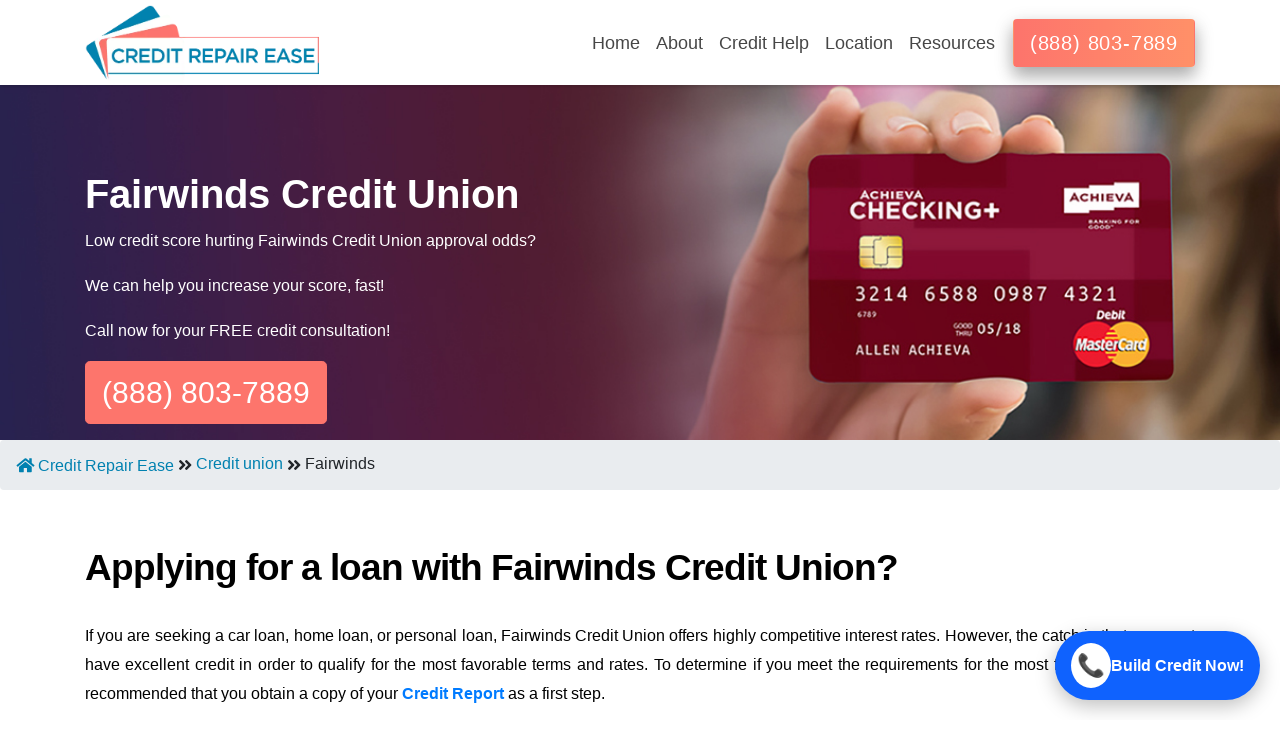

--- FILE ---
content_type: text/html; charset=UTF-8
request_url: https://www.creditrepairease.com/credit-union/fairwinds/
body_size: 10142
content:
<!DOCTYPE html>
<html lang="en-US">

<head>
	<meta charset="UTF-8">
	<title>Fairwinds credit union | federal credit union</title>
	<meta name="description" content="Fairwinds Credit Union is federal Credit Union is a full-service financial institution that focuses on being your financial partner in achieving your life goals.">
	 	<meta name="keywords" content=" Fairwinds federal credit union, Fairwinds credit union, Fairwinds federal credit union phone number">

	<meta name="google-site-verification" content="jdpnpzP95-37fy93xDBUNADORoLEhHToETG4Wp4gIlU" />
	<meta name="msvalidate.01" content="FD2F2AD2732E80339266CB89611C431B" />
	<meta name="viewport" content="width=device-width, initial-scale=1.0">
	<meta name="robots" content="index, follow, noodp, noydir">
			 
			<link rel="canonical" href="https://www.creditrepairease.com/credit-union/fairwinds/">
				<link rel="icon" href="https://www.creditrepairease.com/Fevicon.png" sizes="16x16 32x32" type="image/png">
	<link rel="preload" href="https://www.creditrepairease.com/assets/css/bootstrap1.min.css" crossorigin="anonymous" as="style">

	<link rel="preload" href="https://use.fontawesome.com/releases/v5.6.1/css/all.css" as="style">
	<link rel="stylesheet" href="https://use.fontawesome.com/releases/v5.6.1/css/all.css">
	<link rel="stylesheet" href="https://www.creditrepairease.com/assets/css/bootstrap1.min.css"  crossorigin="anonymous">
	<link href="https://www.creditrepairease.com/assets/css/animate.css"  rel="stylesheet" >
	<link href="https://www.creditrepairease.com/assets/css/style.css"  rel="stylesheet">
	


	<meta name="p:domain_verify" content="792464275ad870a36fd95f1ef9f13615"/>
	


	<style>
        div.dropdown-multicol{
  width: 40em;
}
div.dropdown-row>a.dropdown-item{
  display:inline-block;
  width: 50%;
  
}
.dropdown-item{
    padding: 0.4rem 1.8rem;
}
.menuleft{
    left: -358px;
}

div.dropdown-multicol2>div.dropdown-col{
  display:table-cell;
  width: 35%;
}

    </style>


</head>
<body style="overflow-x: hidden;">
	<nav class="navbar navbar-expand-lg navbar-main sticky-top">
		<div class="container">
			<a class="navbar-brand branding" href="https://www.creditrepairease.com/" style="padding-bottom: 0;">
				<img src="https://www.creditrepairease.com/assets/images/credit-repair-ease-logo.webp" alt="Credit Repair Ease" width="260" height="300" class="logo img-fluid">
							</a>
			<button class="navbar-toggler" type="button" data-toggle="collapse" data-target="#navbarSupportedContent" aria-controls="navbarSupportedContent" aria-expanded="false" aria-label="Toggle navigation">
				<span class="fa fa-bars"></span>
			</button>

			<div class="collapse navbar-collapse justify-content-end" id="navbarSupportedContent">
				<ul class="navbar-nav nav-menu">
					<li class="nav-item ">
						<a class="nav-link" href="https://www.creditrepairease.com/">Home</a>
					</li>

                    <li class="nav-item dropdown">
						<a class="nav-link " href="#" id="navbarDropdown" role="button" data-toggle="dropdown" aria-haspopup="true" aria-expanded="false">
						About  
						</a>
                        <div class="dropdown-menu dropdown-content " aria-labelledby="navbarDropdown">
							<a class="dropdown-item" href="https://www.creditrepairease.com/about/">About Us 
								</a>
							<a class="dropdown-item" href="https://www.creditrepairease.com/credit-repair-ease-reviews/">Reviews </a>
							<a class="dropdown-item" href="https://www.creditrepairease.com/faq/">FAQ </a>
							<a class="dropdown-item" href="https://www.creditrepairease.com/terms-and-conditions/">Terms & Conditions </a>
							<a class="dropdown-item" href="https://www.creditrepairease.com/privacy-policy/">Privacy Policy </a>
						</div>
					</li> 

					<li class="nav-item dropdown">
						<a class="nav-link " href="#" id="navbarDropdown1" role="button" data-toggle="dropdown" aria-haspopup="true" aria-expanded="false">
						Credit Help 
						</a>
                      
                        <div class="dropdown-menu menuleft dropdown-content dropdown-multicol2" aria-labelledby="dropdownMenuButton">
                            
                            <div class="dropdown-col">
								<p class="dropdown-item"><b>Services</b></p>
								<a class="dropdown-item" href="https://www.creditrepairease.com/credit-repair-services/">Credit Repair Services </a>
								<a class="dropdown-item" href="https://www.creditrepairease.com/credit-monitoring-services/">Credit Monitoring </a>
								<a class="dropdown-item" href="https://www.creditrepairease.com/credit-reporting-services/">Credit Reporting </a>
								<a class="dropdown-item" href="https://www.creditrepairease.com/credit-score/">Credit Score</a>
								<a class="dropdown-item" href="https://www.creditrepairease.com/increase-credit-limits/">Increase Credit Limit</a>
								<a class="dropdown-item" href="https://www.creditrepairease.com/credit-repair-specialist/">Credit Repair specialist</a>
                                <a class="dropdown-item" href="https://www.creditrepairease.com/numbers/">Debt Collection Numbers</a>
                            </div>
                            <div class="dropdown-col">
								<p class="dropdown-item"><b>Fixing credit</b></p>
								<a class="dropdown-item" href="https://www.creditrepairease.com/credit-repair-guide/">Credit repair guide</a>
								<a class="dropdown-item" href="https://www.creditrepairease.com/how-to-fix-your-credit-score/">How to fix your credit </a>
								<a class="dropdown-item" href="https://www.creditrepairease.com/dispute-negative-items-on-credit-report/">How to dispute negative items</a>
								<a class="dropdown-item" href="https://www.creditrepairease.com/cleaning-your-credit-report/">Cleaning up your credit</a>
								<a class="dropdown-item" href="https://www.creditrepairease.com/how-to-improve-your-credit-score/">How to improve your credit</a>
								<a class="dropdown-item" href="https://www.creditrepairease.com/credit-score-ranges/">Credit Score Ranges</a>
								<a class="dropdown-item" href="https://www.creditrepairease.com/debt-collection-agency/">Debt Collection Agencies</a>
								<a class="dropdown-item" href="https://www.creditrepairease.com/credit-union/">Credit Union</a>
                            </div>
                            <div class="dropdown-col">
                                <p class="dropdown-item"><b>Negative items</b></p>
                                <a class="dropdown-item" href="https://www.creditrepairease.com/how-to-remove-charge-Offs-from-your-credit-report/">How to remove charge-offs?</a>
                                <a class="dropdown-item" href="https://www.creditrepairease.com/how-to-remove-repossession-from-credit-report/">How to remove repossession?</a>
                                <a class="dropdown-item" href="https://www.creditrepairease.com/how-to-remove-inquiries-on-credit-report/">How to remove inquiries?</a>
                                <a class="dropdown-item" href="https://www.creditrepairease.com/how-to-remove-late-payments-from-credit-report/">How to remove late payments?</a>
                                <a class="dropdown-item" href="https://www.creditrepairease.com/how-to-remove-a-bankruptcies-from-credit-report/">How to remove bankruptcies?</a>
                                <a class="dropdown-item" href="https://www.creditrepairease.com/how-to-remove-foreclosure-from-credit-report/">How to remove foreclosures?</a>
                                <a class="dropdown-item" href="https://www.creditrepairease.com/how-to-remove-collection-from-credit-report/">How to remove collections?</a>
                                <a class="dropdown-item" href="https://www.creditrepairease.com/how-to-remove-medical-bills-from-credit-report/">How to remove medical bills?</a>
                                <a class="dropdown-item" href="https://www.creditrepairease.com/how-to-remove-judgment-from-credit-report/">How to remove judgments?</a>
                            </div>
                        </div>
					</li> 
                    <li class="nav-item dropdown">
						<a class="nav-link " href="#" id="navbarDropdown2" role="button" data-toggle="dropdown" aria-haspopup="true" aria-expanded="false">
						Location  
						</a>
                        <div class="dropdown-menu dropdown-content" aria-labelledby="navbarDropdown">
							<a class="dropdown-item" href="https://www.creditrepairease.com/credit-repair-new-york/new-york/">New York City  
								</a>
							<a class="dropdown-item" href="https://www.creditrepairease.com/credit-repair-los-angeles/california/">Los Angeles</a>
							<a class="dropdown-item" href="https://www.creditrepairease.com/credit-repair-chicago/illinois/">Chicago</a>
							<a class="dropdown-item" href="https://www.creditrepairease.com/credit-repair-houston/texas/">Houston</a>
							<a class="dropdown-item" href="https://www.creditrepairease.com/credit-repair-phoenix/arizona/">Phoenix</a>
							<a class="dropdown-item" href="https://www.creditrepairease.com/credit-repair-dallas/texas/">Dallas</a>
							<a class="dropdown-item" href="https://www.creditrepairease.com/credit-repair-san-antonio/texas/">San Antonio</a>
							<a class="dropdown-item" href="https://www.creditrepairease.com/credit-repair-austin/texas/">Austin</a>
							<a class="dropdown-item" href="https://www.creditrepairease.com/credit-repair-boston/massachusetts/">Boston</a>
							<a class="dropdown-item" href="https://www.creditrepairease.com/locations/">View All</a>
						</div>
					</li> 
					
                      <li class="nav-item dropdown">
						<a class="nav-link " href="#" id="navbarDropdown3" role="button" data-toggle="dropdown" aria-haspopup="true" aria-expanded="false">
						Resources  
						</a>
                        <div class="dropdown-menu dropdown-content" aria-labelledby="navbarDropdown">
							<a class="dropdown-item" href="https://www.creditrepairease.com/blog/">Credit Education   
								</a>
							<a class="dropdown-item" href="https://www.creditrepairease.com/locations/">Find Credit Repair Nearby </a>
							<a class="dropdown-item" href="https://www.creditrepairease.com/debt-collection-agency/">Debt Collection Agencies</a>
							<a class="dropdown-item" href="https://www.creditrepairease.com/credit-score-ranges/">Credit Score Ranges </a>
							<!-- <a class="dropdown-item" href="https://www.creditrepairease.com/lexington-law-reviews/">Lexington Law Reviews </a>
							<a class="dropdown-item" href="https://www.creditrepairease.com/credit-repair-ease-reviews/">Credit Repair Reviews </a> -->
							<!-- <a class="dropdown-item" href="https://www.creditrepairease.com/lexington-law-firm-pricing/">Lexington Law Pricing</a> -->
							
						</div>
					</li> 
				</ul>
			</div>
			<a href="tel:+18888037889" class="btn btn-service" id="callbtn1"  >(888) 803-7889</a>
		</div>
	</nav>
    <section class="content">
  <section class="hero-banner1" style="background: #0086b3; background: url(https://www.creditrepairease.com/assets/images/achieva-credit-union.webp);background-size: cover!important; ">
    <div class="container">
      <div class="row">
        <div class="col-md-12 ">
          <div class="empty-space1">
            <div class="brand-title">
              <h1 style="color:#fff;"><strong>Fairwinds Credit Union</strong></h1>
              <p class="text-white">Low credit score hurting Fairwinds Credit Union approval odds?</p>
              <p class="text-white">We can help you increase your score, fast!</p>
              <p class="text-white">Call now for your FREE credit consultation!</p>
              <a href="tel:+18888037889" class="btn btn-primary btn-lg" style="font-size: 30px;background-color: #fd756c;border-color: #fd756c;">(888) 803-7889</a>
            </div>

          </div>
        </div>
      </div>
    </div>
  </section>

</section>
<div>
    <div class="breadcrumb"><a href="https://www.creditrepairease.com"><i class="fa fa-home"></i>&nbsp;Credit Repair Ease</a>&nbsp;<i class="fa fa-angle-double-right"></i></i>&nbsp;<a href="https://www.creditrepairease.com/credit-union/">Credit union</a>&nbsp;<i class="fa fa-angle-double-right"></i></i>&nbsp;Fairwinds</div></div>

<script type="application/ld+json">
{
    "@context": "https://schema.org",
    "@type": "BreadcrumbList",
    "itemListElement": [
        {
            "@type": "ListItem",
            "position": 1,
            "name": "Home",
            "item": "https://www.creditrepairease.com/"
        },
        {
            "@type": "ListItem",
            "position": 2,
            "name": "Credit Union",
            "item": "https://www.creditrepairease.com/credit-union/"
        },
        {
            "@type": "ListItem",
            "position": 3,
            "name": "Fairwinds",
            "item": "https://www.creditrepairease.com/credit-union/fairwinds/"
        }
    ]
}</script>


<br>
<section class="mt-md-3">
  <div class="container">
    <div class="row">
      <div class="col-md-12">
        <div class=" service-title">
          <h2 class="h3-2-rem-2 text-black"><b>Applying for a loan with Fairwinds Credit Union?</b></h2>
        </div><br>
        <p class="text-justify">
          If you are seeking a car loan, home loan, or personal loan, Fairwinds Credit Union offers highly competitive interest rates. However, the catch is that you must have excellent credit in order to qualify for the most favorable terms and rates. To determine if you meet the requirements for the most favorable rates, it is recommended that you obtain a copy of your <a href="https://www.creditrepairease.com/credit-reporting-services/"><b>Credit Report</b></a> as a first step.
        </p>
        <p class="text-justify">
          You have two options for rectifying inaccuracies in your Credit. You can scrutinize report yourself and potentially remove the, or you can reach out to a <a href="https://www.creditrepairease.com/"><b>professional Credit Repair company</b></a> such as credit repair ease for guidance throughout the process.
        </p>
        <p class="text-justify">
        You can schedule a free credit consultation with Credit Repair Ease, or call one of their Credit Specialists, here <a href="tel:+18888037889"><b>(888) 803-7889</b></a>
        </p>
        <h3><b>Fairwinds Credit Union vs. Major Banks</b></h3>
        <p class="text-justify">
          The brief response is that it all depends (and your experience may differ!). Credit Unions, such as Fairwinds Credit Union, are beneficial for high CD rates and low-interest loans/credit cards, but it doesn't necessarily apply to all Credit Unions, and not all banks are negative either. However, their overall quality is compromised because their resources, such as website services and apps, are generally more limited.
        </p>
        <p class="text-justify">
          <a href="https://www.creditrepairease.com/credit-union/"><b>Credit Unions</b></a> are organizations that are owned by their members and don't aim to generate profit. This concept is straightforward, but not-for-profits vary in the quality of their management. The main objective is to improve the experiences of members while benefiting them. A decent instance of this is Fairwinds Credit Union- a Credit Union that is competent in its operations. They charge minimal fees and provide favorable loan rates for all loan types.
        </p>
        <p class="text-justify">
          Contrary to Credit Unions, Banks operate mainly for profit, which results in higher fees. They also don't prioritize community involvement as much as Credit Unions do, as they are open to everyone. However, banks offer superior customizable business services and are ideal for international travel, as they have efficient banking and credit card facilities.
        </p>
        <h3><b>How Fairwinds Credit Union Works?</b></h3>
        <p class="text-justify">
          Credit unions are nonprofit financial institutions that are owned by the people who use their services. Members of credit unions can access similar financial products and services to those offered by traditional banks, such as credit cards, checking and savings accounts, and loans. However, credit unions operate differently from banks in that they prioritize serving their members' best interests rather than making profits for shareholders. Credit unions reinvest their profits back into the products they offer, resulting in better rates and fees for members. To become a member of a credit union, one must meet eligibility requirements, which vary across credit unions. Unlike banks, credit unions are insured by the National Credit Union Administration, which provides insurance for deposits of up to $250,000 per account-ownership category. While credit unions may not offer as many financial product options as banks, they often provide a more personalized service experience and better terms for loans and savings accounts.
        </p>
        <br>
        <section class="credit-repair-connection">
  <h2><b>Credit Repair &amp; Fairwinds: How They Connect</b></h2>
  <p>
    Fairwinds Federal Credit Union offers more than just traditional banking—it can be a valuable partner in your credit repair journey. Whether you’re working to improve your credit score or starting from scratch, Fairwinds provides tools to help you move forward. With secured credit cards, personal loans, and credit-builder accounts, members can establish a solid payment history and build responsible credit use.
  </p>
  <p>
    What sets Fairwinds apart is its community-focused approach, offering financial education and low-interest products designed for long-term stability. If you're in need of a reliable institution to support your credit rebuilding goals, Fairwinds is worth considering. When paired with professional credit repair services, it can accelerate your path to better financial health.
  </p>
  <p>
    <strong>Ready to take the next step?</strong> Start with a credit consultation, then use Fairwinds's services to strengthen your foundation.
  </p>
</section>

      </div>
    </div>
  </div>
</section>

<!-- Sticky Call Button (Right Side) -->
<a href="tel:+18888037889" class="sticky-call-right">
  <span class="call-icon">📞</span>
  <span class="call-text">Build Credit Now!</span>
</a>

<style>
  .sticky-call-right {
    position: fixed;
    bottom: 20px;
    right: 20px;
    background: #0f62fe;
    color: #fff;
    font-weight: 600;
    font-size: 1rem;
    padding: 12px 16px;
    border-radius: 50px;
    display: flex;
    align-items: center;
    gap: 8px;
    text-decoration: none;
    box-shadow: 0 6px 20px rgba(0, 0, 0, 0.25);
    z-index: 9999;
    animation: fadeInRight 0.4s ease;
    transition: opacity 0.3s ease;
  }

  .call-icon {
    font-size: 1.4rem;
    background: white;
    color: #0f62fe;
    padding: 6px;
    border-radius: 50%;
    display: flex;
    align-items: center;
    justify-content: center;
  }

  .call-text {
    white-space: nowrap;
  }

  @keyframes fadeInRight {
    from { opacity: 0; transform: translateX(30px); }
    to { opacity: 1; transform: translateX(0); }
  }
</style>


<section class="container">

  <div class="service-title text-center">
    <h2 class="h3-2-rem-2 text-black"><b>Credit Union Services Included</b></h2>
  </div><br>
  <div class="row">
    <div class="col-md-6" style="border: 1px solid;">
      <div class="p-3">
        <ul>
          <li>Savings accounts,</li>
          <li>checking accounts,</li>
          <li>IRA accounts</li>
          <li>certificates of deposit,</li>
        </ul>
      </div>
    </div>
    <div class="col-md-6" style="border: 1px solid;">
      <div class="p-3">
        <ul>
          <li>consumer loans,</li>
          <li>credit cards,</li>
          <li>mortgages,</li>
          <li>home equity loans</li>
        </ul>
      </div>
    </div>
  </div>
  <div class="pt-2">
    <h3><b>Benefits of Fairwinds Credit Union</b></h3>
  </div>
  <p class="text-justify">
    <b>1. Competitive Rates:</b> Fairwinds Federal Credit Union offers competitive rates that beat those of many larger banks.
  </p>
  <p class="text-justify">
    <b>2. Everyday Earnings Account:</b> Fairwinds’s Everyday Earnings Account is a unique checking account that encourages customers to save money with interest-earning perks like gas discounts and roadside assistance.
  </p>
  <p class="text-justify">
    <b>3. Bump-up Certificates:</b> Fairwinds’s “You-Win” Certificates allow customers to bump up their interest rates once during the term if rates rise.
  </p>
  <p class="text-justify">
    <b> 4. Everyday Value Account:</b> Fairwinds's Everyday Value Account helps customers save money on a variety of everyday items, including gas, cell phone protection, roadside assistance, and ID theft aid.
  </p>
  <p class="text-justify">
    <b>5. Board of Directors Volunteer Positions:</b> Fairwinds offers opportunities for members to take more active roles in the credit union's long-term planning by joining its Board of Directors.
  </p>
  <p class="text-justify">
    <b>6. Diverse Opinions:</b> Fairwinds values diversity of thoughts and opinions to help shape the credit union’s short-term and long-term future.
  </p>
  <p class="text-justify">
    <b>7. Personal Information Security:</b> Fairwinds prioritizes the security of its customers’ personal information and warns against scammers and fraudsters posing as Fairwinds representatives.
  </p>
  <p class="text-justify">
    <b> 8. Financial Products:</b> Fairwinds offers a variety of financial products, including checking accounts, savings accounts, business services, IRAs, credit cards, mortgage and home equity loans, auto loans, personal loans, and student loans.
  </p>
  <p class="text-justify">
    <b> 9. Branch Locations:</b> Fairwinds has 25+ branches in its network, providing convenient access to its services for its members.
  </p>
  <p class="text-justify">
    <b>10. Membership Eligibility:</b> Fairwinds is a Federal Credit Union and membership eligibility is subject to specific criteria established by the credit union. Potential members should check Fairwinds’s website to see whether they are eligible to join.
  </p>

</section>
<br>

<section class="section-with-background greadient">
  <div class="container">
    <div class="row">

      <div class="col-md-8">
        <h4 class="service-title text-center" style="font-weight: 700; font-size:26px;">Start Your Voyage Towards a Secure Financial Future, Today!</h4>
      </div>
      <div class="col-md-4">
        <h4 class="text-center"><a href="tel:+18888037889" class="text-white btn btn-primary  callbtn-last" style="font-size: 35px;background-color: #fd756c;">(888) 803-7889</a></h4>
      </div>

    </div>

  </div>
</section>
<br>
<section class="container">
  <h5 style="font-size: 30px;"><b>FAQ about Fairwinds Credit Unions</b></h5>
    <br>
  <h6 style="font-size: 18px;"><b>Q: What is a credit union?</b></h6>
   <p class="text-justify">
   A: A credit union is a non-profit financial institution that offers financial services to its members. It is owned and operated by its members, who have a say in how the credit union operates. 
   </p>
  <h6 style="font-size: 18px;"><b>Q: What services do Fairwinds credit unions offer?</b></h6>
   <p class="text-justify">
   A: Fairwinds Credit unions offer a wide range of financial services, including checking and savings accounts, loans, credit cards, and investment services. Some credit unions may also offer insurance products and financial counseling. 
   </p>
  <h6 style="font-size: 18px;"><b>Q: What services do Fairwinds credit unions offer?</b></h6>
   <p class="text-justify">
   A: Fairwinds Credit unions offer a wide range of financial services, including checking and savings accounts, loans, credit cards, and investment services. Some credit unions may also offer insurance products and financial counseling. 
   </p>
  <h6 style="font-size: 18px;"><b>Q: How is a credit union different from a bank?</b></h6>
   <p class="text-justify">
   A: Credit unions are non-profit organizations and are owned by their members, while banks are for-profit businesses owned by shareholders. Credit unions typically offer lower fees and better interest rates on loans and deposits. 
   </p>
  <h6 style="font-size: 18px;"><b>Q: Who can join a credit union?</b></h6>
   <p class="text-justify">
   A: Generally, credit unions have membership criteria, which may include the type of employer, geographic location, or membership in a specific organization or community. Contact your local credit union to find out if you are eligible to join. 
   </p>
  <h6 style="font-size: 18px;"><b>Q: Is my money safe in a credit union?</b></h6>
   <p class="text-justify">
   A: Yes, credit unions are regulated by federal and state agencies, and deposits are insured up to at least $250,000 per account by the National Credit Union Administration (NCUA). 
   </p>
  <h6 style="font-size: 18px;"><b>Q: How can I find a credit union near me?</b></h6>
   <p class="text-justify">
   A: You can search for credit unions in your area by using the NCUA's Credit Union Locator tool or by contacting your state's credit union league.
   </p>

   <script type="application/ld+json">{"@context":"https://schema.org","@type":"FAQPage","mainEntity":[{"@type":"Question","name":"What is a credit union?","acceptedAnswer":{"@type":"Answer","text":"A credit union is a non-profit financial institution that offers financial services to its members. It is owned and operated by its members, who have a say in how the credit union operates. "}},{"@type":"Question","name":"What services do Fairwinds credit unions offer?","acceptedAnswer":{"@type":"Answer","text":"Fairwinds Credit unions offer a wide range of financial services, including checking and savings accounts, loans, credit cards, and investment services. Some credit unions may also offer insurance products and financial counseling. "}},{"@type":"Question","name":"How is a credit union different from a bank?","acceptedAnswer":{"@type":"Answer","text":"Credit unions are non-profit organizations and are owned by their members, while banks are for-profit businesses owned by shareholders. Credit unions typically offer lower fees and better interest rates on loans and deposits. "}},{"@type":"Question","name":"Who can join a credit union?","acceptedAnswer":{"@type":"Answer","text":"Generally, credit unions have membership criteria, which may include the type of employer, geographic location, or membership in a specific organization or community. Contact your local credit union to find out if you are eligible to join. "}},{"@type":"Question","name":"Is my money safe in a credit union?","acceptedAnswer":{"@type":"Answer","text":"Yes, credit unions are regulated by federal and state agencies, and deposits are insured up to at least $250,000 per account by the National Credit Union Administration (NCUA). "}},{"@type":"Question","name":"How can I find a credit union near me?","acceptedAnswer":{"@type":"Answer","text":"You can search for credit unions in your area by using the NCUA's Credit Union Locator tool or by contacting your state's credit union league."}}]}</script>
</section>

<style>
  hr {
    margin: 0px auto 10px !important;
  }

  @media (min-width: 300px) and (max-width: 700px) {
        
    .brand-title h1{
        color: #fff;
        font-size: 33px;
        text-align: left;
        margin-top: 9px;
        }
    .brand-title h2{
        color: #fff;
        font-size: 22px;
        text-align: left;
        margin-top: 9px;
        }
       
        .hero-banner1 {
        color: #fff;
        padding: 0px 15px;
        background-size: cover !important;
        background-position: center !important;
        background-repeat: no-repeat !important;
        background-size: cover !important;
        position: relative !important;
        height: 340px;
        }
        .callbtn-last{
          font-size: 30px !important;
        }
        .section-with-background {
          background-color: #f6f6f6;
          padding: 0px;
      }
    
    }
</style><!-- <script src="https://www.creditrepairease.com/assets/js/jquery-3.5.1.min.js" async></script> -->
<script src="https://www.creditrepairease.com/assets/js/jquery-3.6.3.min.js" integrity="sha256-pvPw+upLPUjgMXY0G+8O0xUf+/Im1MZjXxxgOcBQBXU=" crossorigin="anonymous" ></script>
<script>
        $(document).ready(function() {
  //          $("span.votes").hide();
            $(".starRating").click(function() {
 //               $("span.votes").show();
            });

            $(".starRating").click(function() {
//                $("span.average").hide();
            });
        });
    </script>

<script>
        $('#getiframe').click(function() {
            // alert("hello");
            $('#loading-image').show();

            var city = $('#city').val();

            var state = $('#state').val();
            $.ajax({
                type: "POST",
                url: 'https://www.creditrepairease.com/index.php/getiframe',
                data: ({
                    city: city,
                    state: state
                }),
                success: function(data) {
                    // Run the code here that needs
                    //    to access the data returned
                    var result = JSON.parse(data);
                    // console.log(result.video);
                    $('.embed-responsive-16by9').append(result.video);
                },
                complete: function() {
                    $('#loading-image').hide();
                }
                // error: function() {
                //     alert('Error occured');
                // }
            });
        });
    </script>



<footer id="footer">
	<div class="container">
		
		<div class="row">
			<div class="col-md-3">
				<div class="footer-widget">
					<!-- <img class="img-fluid img-footer" src="https://www.creditrepairease.com/assets/images/logo.png"> -->
					<p class="text-white"><b style="font-size:26px; font-weight: 700;">Credit Repair Ease</b></p>
					<p class="text-center">Fast Credit Repair Services</p>
					<!-- <a href="mailto:info@creditrepairease.com">Email: info@creditrepairease.com</a> -->
					
					<div class="social_footer">
					<a href="https://www.facebook.com/creditrepaireasecom/" class="social" aria-label="facebook"><i class="fab fa-facebook fa-lg" alt="facebook"></i></a>
					<a href=" https://twitter.com/EaseCredit" class="social" aria-label="twitter"><i class="fab fa-twitter-square fa-lg" alt="twitter"></i></a>
					<a href=" https://www.instagram.com/creditrepairease/" class="social" aria-label="instagram"><i class="fab fa-instagram fa-lg" alt="instagram"></i></a>
					<a href="https://in.pinterest.com/EaseCreditRepair/" class="social" aria-label="pinterest"><i class="fab fa-pinterest-square fa-lg" alt="pinterest"></i></a>
					<a href="https://www.youtube.com/channel/UC4Aos8LjDqAGlcQs9h2mWQQ" class="social" aria-label="youtube"><i class="fab fa-youtube-square  fa-lg" alt="youtube"></i></a>
					</div>
					<a href="tel:+18888037889" class="btn btn-service shado-button mt-4 footer-button  footerbutton" id="footerbutton">(888) 803-7889</a><br>
   
				</div>
			</div>
			<div class="col-md-3 ">
				<div class="footer-widget" style="text-align: center;">
				<h4 style="font-size:20px;" class="text-white pt-4">Services</h4>
					<ul class="nav footer_link flex-column">
						<li><a href="https://www.creditrepairease.com/credit-repair-specialist/">Credit Repair specialist</a></li>
						<li><a href="https://www.creditrepairease.com/credit-monitoring-services/">Credit Monitoring</a></li>
						<li><a href="https://www.creditrepairease.com/credit-reporting-services/">Credit Reporting</a></li>
						<li><a href="https://www.creditrepairease.com/how-to-check-your-credit-score/">Check Credit Score</a></li>
						<li><a href="https://www.creditrepairease.com/increase-credit-limits/">Increase Credit Limit</a></li>
						<li><a href="https://www.creditrepairease.com/">Get Free Credit Report</a></li>
					</ul>
				</div>
			</div>
			<div class="col-md-3">
				<div class="footer-widget footer_link" style="text-align: center;">
					<h4 style="font-size:20px;" class="text-white pt-4">Quick Links</h4>
					<ul class="nav flex-column">
						<li><a href="https://www.creditrepairease.com/credit-repair-ease-reviews/">Credit Repair Reviews</a></li>
						<li><a href="https://www.creditrepairease.com/locations/">Find Credit Repair Nearby</a></li>
						<li><a href="https://www.creditrepairease.com/blog/">Get Latest Insights</a></li>
						<li><a href="https://www.creditrepairease.com/faq/">Frequently Asked Questions</a></li>
						<li><a href="https://www.creditrepairease.com/debt-to-income-ratio/">Debt To Income Ratio </a></li>
						<li><a href="https://www.creditrepairease.com/credit-utilization/">Credit Utilization</a></li>
					</ul>
				</div>
			</div>

						<div class="col-md-3 ">
				<div class="footer-widget" style="text-align: center;">
				<h4 style="font-size:20px;" class="text-white pt-4">Top Cities</h4>
               <ul class="nav footer_link flex-column">
		  		<li><a href="https://www.creditrepairease.com/credit-repair-new-york/new-york/">New York City </a></li>
		  		<li><a href="https://www.creditrepairease.com/credit-repair-los-angeles/california/">Los Angeles </a></li>
		  		<li><a href="https://www.creditrepairease.com/credit-repair-chicago/illinois/">Chicago </a></li>
		  		<li><a href="https://www.creditrepairease.com/credit-repair-houston/texas/">Houston </a></li>
		  		<li><a href="https://www.creditrepairease.com/credit-repair-phoenix/arizona/">Phoenix </a></li>
		  		<li><a href="https://www.creditrepairease.com/locations/"><b>All Location</b></a></li>
			</ul>
				</div>
			</div><br>
            <br><p><b>Disclaimer:</b> Credit Repair Ease cannot and does not guarantee a specific credit score increase or the permanent removal of any accurate, verified, and timely information from your credit report. Results vary based on individual credit profiles and the responsiveness of creditors and bureaus.</p>
			
					</div>
	</div>
</footer>
<footer class="copy-footer">
    <div class="container">
        <div class="row">
            <div class="col-md-6">
                © 2017 - 2026 <a href="https://www.creditrepairease.com/" style="color:#fff;">creditrepairease</a>. All Rights Reserved.
            </div>
	 		<div class="col-md-6 text-right">
			 <a href="https://www.creditrepairease.com/about/">About</a>  | <a href="https://www.creditrepairease.com/terms-and-conditions/"> Terms & Conditions</a> | <a href="https://www.creditrepairease.com/privacy-policy/"> Privacy Policy</a>
            </div>
        </div>
    </div>
</footer>
<!-- <script async  type="text/javascript" src="https://use.typekit.net/rid4cba.js"></script>
	<script type="text/javascript">
		try {
			Typekit.load({
				async: true
			});
		} catch (e) {}

	</script> -->
<!-- <script src="https://www.creditrepairease.com/assets/js/popper.min.js"></script>
<script src="https://www.creditrepairease.com/assets/js/bootstrap.min.js"></script> -->
<script  src="https://www.creditrepairease.com/assets/js/rating.js" defer></script>
<!-- <script src="https://www.creditrepairease.com/assets/js/bootstrap.bundle.min.js" defer></script> -->
<script src="https://www.creditrepairease.com/assets/js/bootstrap1.min.js" defer></script>


<!-- Google tag (gtag.js) -->
<script async src="https://www.googletagmanager.com/gtag/js?id=G-391WD840X0"></script>
<script>
  window.dataLayer = window.dataLayer || [];
  function gtag(){dataLayer.push(arguments);}
  gtag('js', new Date());

  gtag('config', 'G-391WD840X0');
</script>


<script type="text/javascript">
    (function(c,l,a,r,i,t,y){
        c[a]=c[a]||function(){(c[a].q=c[a].q||[]).push(arguments)};
        t=l.createElement(r);t.async=1;t.src="https://www.clarity.ms/tag/"+i;
        y=l.getElementsByTagName(r)[0];y.parentNode.insertBefore(t,y);
    })(window, document, "clarity", "script", "r4v1ok9rgx");
</script>
<!-- Pixel Code for https://www.webforce.digital/analytics/ -->
	<!-- <script defer src="https://www.webforce.digital/analytics/pixel/7V6AyrYc8E2sHe4V"></script> -->
<!-- END Pixel Code -->


	<script type="application/ld+json">
{
"@context": "http://schema.org",
"@type": "Organization",
"name": "Credit Repair Ease",
"url": "https://www.creditrepairease.com/",
"logo": "https://www.creditrepairease.com/assets/images/logo.png",
"description": "Improve your credit score today by best credit repair company. Call today (888) 803-7889 to fix your credit score by our credit repair attorneys.",
"aggregateRating": {
"@type": "AggregateRating",
"ratingValue": "4.5",
"bestRating": "5",
"reviewCount": "12520"
},
"sameAs": [
"https://www.facebook.com/creditrepaireasecom/",
"https://twitter.com/EaseCredit",
"https://www.instagram.com/creditrepairease/",
"https://in.pinterest.com/EaseCreditRepair/"
]
}
</script>

<script>
    jQuery.event.special.touchstart = {
  setup: function( _, ns, handle ) {
      this.addEventListener("touchstart", handle, { passive: !ns.includes("noPreventDefault") });
  }
};

</script> 



<style>
	/* @import url('https://fonts.googleapis.com/css?family=Open+Sans:400,700');
@import url('https://fonts.googleapis.com/css?family=Pacifico'); */



.big-drop{
  width: 600px !important
}
.footer_link {
    line-height: 30px;
    margin-left: 0px;
}
</style>
<script>
  
        var navTop = $(".navbar").offset().top;

var stickyNav = function(){
    if ($(window).scrollTop() >= navTop){
        $(".sticky-container").addClass("mt-4");
    } else {
        $(".sticky-container").removeClass("mt-4");
    }
};


stickyNav();

$(window).scroll(function(){
    stickyNav();
});
    </script>
<!-- Default Statcounter code for Credit Repair Ease
https://www.creditrepairease.com/ -->
<script type="text/javascript">
var sc_project=12473992; 
var sc_invisible=1; 
var sc_security="87622270"; 
</script>
<script type="text/javascript"
src="https://www.statcounter.com/counter/counter.js"
async></script>
<noscript><div class="statcounter"><a title="Web Analytics
Made Easy - StatCounter" href="https://statcounter.com/"
target="_blank" rel="noopener"><img class="statcounter"
src="https://c.statcounter.com/12473992/0/87622270/1/"
alt="Web Analytics Made Easy -
StatCounter"></a></div></noscript>
<!-- End of Statcounter Code -->

<script>
	// Passive event listeners
	jQuery.event.special.touchstart = {
		setup: function(_, ns, handle) {
			this.addEventListener("touchstart", handle, {
				passive: !ns.includes("noPreventDefault")
			});
		}
	};
	jQuery.event.special.touchmove = {
		setup: function(_, ns, handle) {
			this.addEventListener("touchmove", handle, {
				passive: !ns.includes("noPreventDefault")
			});
		}
	};
</script>

<script>
	$(document).ready(function() {


		$('#statename').change(function() {

			var stateid = $('#statename').val();
			// alert(stateid)
			$.ajax({
				url: "https://www.creditrepairease.com/getcitiesbystate/" + stateid, //the page containing php script
				type: "post", //request type,
				data: {
					stateid: stateid
				},
				// dataType: 'json',
				success: function(result) {
					// console.log(result);
					$('#cityname option:not(:first)').remove();
					var result = JSON.parse(result)
					$.each(result, function(index, value) {
						// console.log(value.id);

						$("#cityname").append($("<option>", {
							value: value.id,
							text: value.name
						}));
					});
				}
			});
		});
	});
</script>

</body>

</html>
